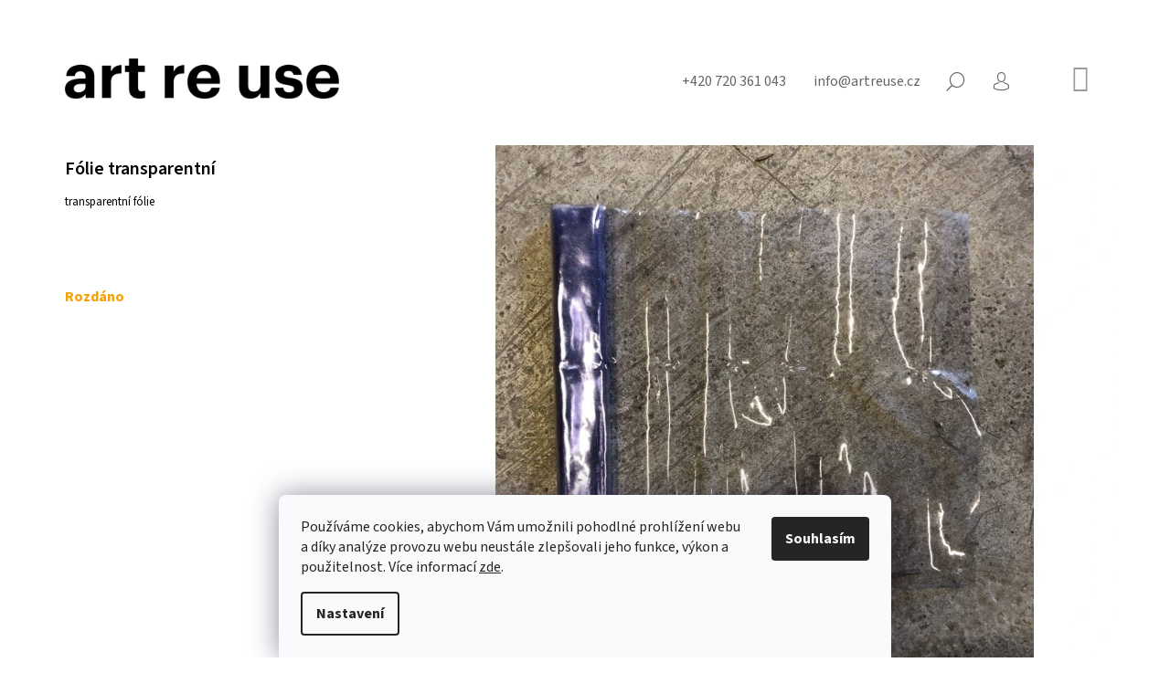

--- FILE ---
content_type: text/html; charset=utf-8
request_url: https://www.artreuse.cz/folie-2/
body_size: 25439
content:
<!doctype html><html lang="cs" dir="ltr" class="header-background-light external-fonts-loaded"><head><meta charset="utf-8" /><meta name="viewport" content="width=device-width,initial-scale=1" /><title>Fólie transparentní - art re use</title><link rel="preconnect" href="https://cdn.myshoptet.com" /><link rel="dns-prefetch" href="https://cdn.myshoptet.com" /><link rel="preload" href="https://cdn.myshoptet.com/prj/dist/master/cms/libs/jquery/jquery-1.11.3.min.js" as="script" /><link href="https://cdn.myshoptet.com/prj/dist/master/cms/templates/frontend_templates/shared/css/font-face/source-sans-3.css" rel="stylesheet"><link href="https://cdn.myshoptet.com/prj/dist/master/shop/dist/font-shoptet-09.css.be95e2133ad7f561273a.css" rel="stylesheet"><script>
dataLayer = [];
dataLayer.push({'shoptet' : {
    "pageId": 1363,
    "pageType": "productDetail",
    "currency": "CZK",
    "currencyInfo": {
        "decimalSeparator": ",",
        "exchangeRate": 1,
        "priceDecimalPlaces": 0,
        "symbol": "K\u010d",
        "symbolLeft": 0,
        "thousandSeparator": " "
    },
    "language": "cs",
    "projectId": 451277,
    "product": {
        "id": 41986,
        "guid": "b08cb62c-2bb5-11ee-835e-12c7713c50b3",
        "hasVariants": false,
        "codes": [
            {
                "code": 41986
            }
        ],
        "code": "41986",
        "name": "F\u00f3lie transparentn\u00ed",
        "appendix": "",
        "weight": 0,
        "currentCategory": "materi\u00e1l | rozd\u00e1no",
        "currentCategoryGuid": "6c373b30-de4f-11eb-bbb3-b8ca3a6063f8",
        "defaultCategory": "materi\u00e1l | rozd\u00e1no",
        "defaultCategoryGuid": "6c373b30-de4f-11eb-bbb3-b8ca3a6063f8",
        "currency": "CZK",
        "priceWithVat": 1
    },
    "stocks": [
        {
            "id": "ext",
            "title": "Sklad",
            "isDeliveryPoint": 0,
            "visibleOnEshop": 1
        }
    ],
    "cartInfo": {
        "id": null,
        "freeShipping": false,
        "freeShippingFrom": null,
        "leftToFreeGift": {
            "formattedPrice": "0 K\u010d",
            "priceLeft": 0
        },
        "freeGift": false,
        "leftToFreeShipping": {
            "priceLeft": null,
            "dependOnRegion": null,
            "formattedPrice": null
        },
        "discountCoupon": [],
        "getNoBillingShippingPrice": {
            "withoutVat": 0,
            "vat": 0,
            "withVat": 0
        },
        "cartItems": [],
        "taxMode": "ORDINARY"
    },
    "cart": [],
    "customer": {
        "priceRatio": 1,
        "priceListId": 1,
        "groupId": null,
        "registered": false,
        "mainAccount": false
    }
}});
dataLayer.push({'cookie_consent' : {
    "marketing": "denied",
    "analytics": "denied"
}});
document.addEventListener('DOMContentLoaded', function() {
    shoptet.consent.onAccept(function(agreements) {
        if (agreements.length == 0) {
            return;
        }
        dataLayer.push({
            'cookie_consent' : {
                'marketing' : (agreements.includes(shoptet.config.cookiesConsentOptPersonalisation)
                    ? 'granted' : 'denied'),
                'analytics': (agreements.includes(shoptet.config.cookiesConsentOptAnalytics)
                    ? 'granted' : 'denied')
            },
            'event': 'cookie_consent'
        });
    });
});
</script>
<meta property="og:type" content="website"><meta property="og:site_name" content="artreuse.cz"><meta property="og:url" content="https://www.artreuse.cz/folie-2/"><meta property="og:title" content="Fólie transparentní - art re use"><meta name="author" content="art re use"><meta name="web_author" content="Shoptet.cz"><meta name="dcterms.rightsHolder" content="www.artreuse.cz"><meta name="robots" content="index,follow"><meta property="og:image" content="https://cdn.myshoptet.com/usr/www.artreuse.cz/user/shop/big/41986_folie-transparentni.jpg?64c11b6d"><meta property="og:description" content="Fólie transparentní. transparentní fólie "><meta name="description" content="Fólie transparentní. transparentní fólie "><meta property="product:price:amount" content="1"><meta property="product:price:currency" content="CZK"><style>:root {--color-primary: #9b9b9b;--color-primary-h: 0;--color-primary-s: 0%;--color-primary-l: 61%;--color-primary-hover: #000000;--color-primary-hover-h: 0;--color-primary-hover-s: 0%;--color-primary-hover-l: 0%;--color-secondary: #9b9b9b;--color-secondary-h: 0;--color-secondary-s: 0%;--color-secondary-l: 61%;--color-secondary-hover: #000000;--color-secondary-hover-h: 0;--color-secondary-hover-s: 0%;--color-secondary-hover-l: 0%;--color-tertiary: #000000;--color-tertiary-h: 0;--color-tertiary-s: 0%;--color-tertiary-l: 0%;--color-tertiary-hover: #000000;--color-tertiary-hover-h: 0;--color-tertiary-hover-s: 0%;--color-tertiary-hover-l: 0%;--color-header-background: #ffffff;--template-font: "Source Sans 3";--template-headings-font: "Source Sans 3";--header-background-url: url("[data-uri]");--cookies-notice-background: #F8FAFB;--cookies-notice-color: #252525;--cookies-notice-button-hover: #27263f;--cookies-notice-link-hover: #3b3a5f;--templates-update-management-preview-mode-content: "Náhled aktualizací šablony je aktivní pro váš prohlížeč."}</style>
    
    <link href="https://cdn.myshoptet.com/prj/dist/master/shop/dist/main-09.less.d7bab9467edf97589f2f.css" rel="stylesheet" />
        
    <script>var shoptet = shoptet || {};</script>
    <script src="https://cdn.myshoptet.com/prj/dist/master/shop/dist/main-3g-header.js.05f199e7fd2450312de2.js"></script>
<!-- User include --><!-- project html code header -->
<!-- Google tag (gtag.js) -->
<script async src="https://www.googletagmanager.com/gtag/js?id=G-GF1H38CC8F"></script>
<script>
  window.dataLayer = window.dataLayer || [];
  function gtag(){dataLayer.push(arguments);}
  gtag('js', new Date());

  gtag('config', 'G-GF1H38CC8F');
</script>
<link rel="stylesheet" href="https://cdnjs.cloudflare.com/ajax/libs/font-awesome/4.7.0/css/font-awesome.min.css">
<style>
body.id-1448 .overall-wrapper {background-color: #f7f7f7;}
#footer .box, body{font-size:16px;}
.navigation-in{font-weight: 600;font-size:20px;}
h1, h2, h3, h4, h5, h6, .h1, .h2, .h3, .h4, .h5, .h6,.navigation-in ul li a {text-transform: none;font-weight: 600;}
h1{font-weight: 600;font-size: 20px;}
.menu-item-1375 > a{pointer-events:none;}
#order-form .co-payment-method, .newsletter-header p, a.link-icon.print, #p-detail-tabs li:nth-child(2),
#newsWrapper{display: flex;flex-wrap: wrap;}
.news-item{	width: 33.3%;flex-flow: column;}
.news-item .description{padding-right: 2rem}
.news-item img{width: 100%;height: auto;}
.news-item .image{width: calc(100% - 4rem);}
.top-nav > a.project-phone:before, .top-nav > a.project-email:before,.co-billing-address,.cart-inner .consents-first, 
.breadcrumbs, .id-1422.type-posts-listing h1, .id-1389.type-posts-listing h1, .id-758.type-posts-listing h1, 
.id-1431.type-posts-listing h1, .id-1434 h1 {display:none;}
.top-nav-right .cart-price{height: 0;overflow: hidden;}
.top-nav {justify-content: flex-end;}
.nav-list .cart-count {transform: translateY(5px);}
.payment-info b {text-transform:initial;}
a.link-icon {color: #000;}
.nav-list.top-nav-right{flex:0;margin-left:2.8rem;}
#header{padding-bottom:0; background-color: #fff;}
#header .site-name{text-align:left;padding:.2rem 0 1rem 0;}
#navigation{margin-left:0;}
.subcategories li{padding-left: 0; padding-right: 40px;}
.subcategories li a{font-size: 16px;}
.fitted .navigation-in ul{justify-content: flex-start;}
.navigation-in ul{margin-left:-20px;}
.site-name img{max-width: 300px;}
.navigation-in ul.menu-level-2{margin-left:0;left:0;}
.banner-wrapper ul{padding:1.8rem 0 0 0;line-height:2rem;}
.custom-footer__banner19{width: 100% !important; line-height: 1.6em;}
.custom-footer__banner19 h2{line-height: 1.6em;color: #585858;}
.custom-footer__banner20, .custom-footer__banner21{width: 100% !important;}
.logos{filter: grayscale(100%);display: flex;align-items: center;flex-wrap: wrap;}
.logos a{max-width: calc(100%/7);display: inline-block;padding: 0 2rem 4rem 2rem;}
.plus-gallery-wrap{text-align: left;}
.plus-gallery-item{border: 0}
.type-detail .price-final-holder, .header-title, .flag-new, .subcategories li:before{display: none;}
.sidebar{width: 240px}
.news-item .text .title{font-weight: 600;font-size: 20px;color: #000;}
.news-item time, .news-item-detail time{margin-bottom: 16px;}
.carousel {
    margin-bottom: 0px;
}
.blok {
    max-width: 600px;
    margin: auto !important;
}
body.id-1426 .ban-en {
    display: block !important;
}
body.id-1426 .ban-cz {
    display: none;
}

.banner a {
    color: #9b9b9b; !important;
    font-weight: bold;
}
.recapitulation-table.table {
    width: 400px;
}
#footer {
    margin-top: 0px;
}
.link-grid {
    display: grid;
    grid-template-columns: 1fr 1fr 1fr;
    column-gap:20px;
}
tr.sold-out {
    display: none;
}
.stay-in-touch,
#checkoutContent .helper,
.order-button-suffix {
    display: none;
}

#order-form .co-box.co-delivery-method,
#order-form .co-box.co-payment-method {
    display:none;
}

.subcategories .col-lg-3 {
    width: fit-content;
}

body.id-1354  #header,
body.id-1363  #header{
  margin-bottom: 6px;
}
body.id-1354 .category-perex,
body.id-1363 .category-perex {
    position:relative;
}
body.id-1354 .category-perex div{
    background-color: #ffffaa;
    padding: 10px;
    border: 1px solid #ffcc00;
}
body.id-1354 .category-perex:before,
body.id-1363 .category-perex:before{
    content:"";
    position: absolute;
    height: 100%;
    width: 100%;
    top:0px;
    left: 0px;
    z-index: -1;
}
body.id-1354 .category-perex:before {
    background-color:#ffffaa;
    border: 1px solid #ffcc00;
}
body.id-1354 .category-title,
body.id-1363 .category-title {
    display:none;
}

body.id-1363 .category-perex div{
    background-color: #f2c5e0;
    padding: 10px;
    border: 1px solid #ea85c7;
}
body.id-1363 .category-perex:before {
    background-color:#f2c5e0;
    border: 1px solid #ea85c7;
}
.type-category #header, .type-product #header {
     border: none;
}
a.social-icon.linkedin:before {
    content: "\e960";
}
.social-buttons-wrapper a.link-icon.print {
    display: block;
}
a, a:hover {
    text-decoration: underline;
    color: #000;
}
.top-nav a, .contacts a, .descr a, .link-icons a {
    text-decoration: none;
}

.plus-gallery-item{
    height: 150px !important;
    margin: 10px;
}
.plus-gallery-item img {
    object-fit: cover;
    height: 100%;
    width: 100%;
}
.in-projekty h2{
    font-size: 18pt;
    font-weight: bold;
}
.in-projekty h1{
    font-size: 18pt;
    font-weight: bold;
}
.in-projekty .grid{
    margin: 20px 0;   
}
.yellow-box {
    background-color: #ffed00;
    padding:20px;  
}
.plus-gallery-wrap {
    text-align: right;
}

iframe {
    aspect-ratio: 16 / 9;
    width: 100% !important;
    max-width: 800px;
}
@media only screen and (min-width: 1200px){
  .admin-bar{position:fixed;top:0}
  .overall-wrapper{padding-top:40px;}
  .link-grid {
    grid-template-columns: 1fr 1fr 1fr 1fr;
	}
  .custom-footer.elements-many>div:nth-child(4n+1) {
    clear: none;
	}
  .custom-footer.elements-many>div:nth-child(3n+1) {
    clear: both;
	}
	.col-lg-3 {
    width: 33.33%;
	}
    .overall-wrapper {
        overflow: hidden;
    }

body.id-1354 .category-perex div,
body.id-1363 .category-perex div {
    padding: 10px 0;
    border-left: none;
    border-right: none;
}
body.id-1354 .category-perex:before,
body.id-1363 .category-perex:before {
    width: 4000px;
    left: -2000px;
}
}
@media only screen and (min-width: 993px) {
#header .site-name{display:inline-block;margin-top:-80px;margin-top: -55px;position: absolute;}

.in-projekty .news-item-detail {
    margin: 0 6%;
}
.in-projekty.type-post p, .in-projekty.type-post .news-item-detail ul, .in-projekty.type-post .plus-gallery-wrap, .in-projekty .yellow-box  {
    margin-left: 8%;
    margin-right: 14%;
}
.in-projekty .yellow-box p{
    margin-left: 0; 
    margin-right: 0;
}
.in-projekty .grid {
    display: grid; 
    grid-template-columns: 50% 50%;
    /*grid-template-columns: 41% 59%;*/
    gap: 20px;
}
.in-projekty .grid img {
    object-fit: cover; 
    display: block;   
}
.news-item img {margin-bottom: 1Opx;}
}

@media only screen and (max-width: 992px) {
.in-projekty .grid img {
    margin-bottom: 20px;
}
.in-projekty .grid iframe {
    height: 220px;
}
.in-projekty .yellow-box{
    padding: 20px;  
}
.news-wrapper {
    margin-top: 20px;  
}
}

@media only screen and (max-width: 768px) {
  .logos a{max-width: calc(100%/4);}
  .navigation-in ul li a {padding-left: 35px;}
  .site-name img {max-width: 150px;}
  .navigation-buttons a[data-target="cart"]{transform: translateY(-1px);}
  .subnav-right{padding-left: 0}
  .link-grid {
    grid-template-columns: 1fr 1fr;
}
.subcategories li{padding-left: 20px; padding-right: 20px;}
.content-wrapper.container {
        padding-left: 20px;
        padding-right: 20px;
    }
    .welcome {
    margin-top: 20px;
}
}
@media only screen and (max-width: 576px) {
  .logos a{max-width: calc(100%/3);}
  #footer{margin-top: 0;}
  .banner{margin-bottom: 0;}
  .tools a.btn{padding: 0}
  .products-block .product .name{height: auto}
  .banner-wrapper{margin-top: 0;}
  .banner{min-height: 0;}
  .asocials{margin-bottom: 2.7rem;}
  #footer .box{padding-top: 0;}
  .news-item{ width: 100%;}
  .link-grid {
    grid-template-columns: 1fr;
}
}
</style>

<!-- /User include --><link rel="shortcut icon" href="/favicon.ico" type="image/x-icon" /><link rel="canonical" href="https://www.artreuse.cz/folie-2/" /></head><body class="desktop id-1363 in-realizace template-09 type-product type-detail one-column-body columns-4 ums_forms_redesign--off ums_a11y_category_page--on ums_discussion_rating_forms--off ums_flags_display_unification--on ums_a11y_login--on mobile-header-version-0"><noscript>
    <style>
        #header {
            padding-top: 0;
            position: relative !important;
            top: 0;
        }
        .header-navigation {
            position: relative !important;
        }
        .overall-wrapper {
            margin: 0 !important;
        }
        body:not(.ready) {
            visibility: visible !important;
        }
    </style>
    <div class="no-javascript">
        <div class="no-javascript__title">Musíte změnit nastavení vašeho prohlížeče</div>
        <div class="no-javascript__text">Podívejte se na: <a href="https://www.google.com/support/bin/answer.py?answer=23852">Jak povolit JavaScript ve vašem prohlížeči</a>.</div>
        <div class="no-javascript__text">Pokud používáte software na blokování reklam, může být nutné povolit JavaScript z této stránky.</div>
        <div class="no-javascript__text">Děkujeme.</div>
    </div>
</noscript>

        <div id="fb-root"></div>
        <script>
            window.fbAsyncInit = function() {
                FB.init({
                    autoLogAppEvents : true,
                    xfbml            : true,
                    version          : 'v24.0'
                });
            };
        </script>
        <script async defer crossorigin="anonymous" src="https://connect.facebook.net/cs_CZ/sdk.js#xfbml=1&version=v24.0"></script>    <div class="siteCookies siteCookies--bottom siteCookies--light js-siteCookies" role="dialog" data-testid="cookiesPopup" data-nosnippet>
        <div class="siteCookies__form">
            <div class="siteCookies__content">
                <div class="siteCookies__text">
                    Používáme cookies, abychom Vám umožnili pohodlné prohlížení webu a díky analýze provozu webu neustále zlepšovali jeho funkce, výkon a použitelnost. Více informací <a href="/ochrana-osobnich-udaju/" target="\">zde</a>.
                </div>
                <p class="siteCookies__links">
                    <button class="siteCookies__link js-cookies-settings" aria-label="Nastavení cookies" data-testid="cookiesSettings">Nastavení</button>
                </p>
            </div>
            <div class="siteCookies__buttonWrap">
                                <button class="siteCookies__button js-cookiesConsentSubmit" value="all" aria-label="Přijmout cookies" data-testid="buttonCookiesAccept">Souhlasím</button>
            </div>
        </div>
        <script>
            document.addEventListener("DOMContentLoaded", () => {
                const siteCookies = document.querySelector('.js-siteCookies');
                document.addEventListener("scroll", shoptet.common.throttle(() => {
                    const st = document.documentElement.scrollTop;
                    if (st > 1) {
                        siteCookies.classList.add('siteCookies--scrolled');
                    } else {
                        siteCookies.classList.remove('siteCookies--scrolled');
                    }
                }, 100));
            });
        </script>
    </div>
<a href="#content" class="skip-link sr-only">Přejít na obsah</a><div class="overall-wrapper"><div class="user-action">    <dialog id="login" class="dialog dialog--modal dialog--fullscreen js-dialog--modal" aria-labelledby="loginHeading">
        <div class="dialog__close dialog__close--arrow">
                        <button type="button" class="btn toggle-window-arr" data-dialog-close data-testid="backToShop">Zpět <span>do obchodu</span></button>
            </div>
        <div class="dialog__wrapper">
            <div class="dialog__content dialog__content--form">
                <div class="dialog__header">
                    <h2 id="loginHeading" class="dialog__heading dialog__heading--login">Přihlášení k vašemu účtu</h2>
                </div>
                <div id="customerLogin" class="dialog__body">
                    <form action="/action/Customer/Login/" method="post" id="formLoginIncluded" class="csrf-enabled formLogin" data-testid="formLogin"><input type="hidden" name="referer" value="" /><div class="form-group"><div class="input-wrapper email js-validated-element-wrapper no-label"><input type="email" name="email" class="form-control" autofocus placeholder="E-mailová adresa (např. jan@novak.cz)" data-testid="inputEmail" autocomplete="email" required /></div></div><div class="form-group"><div class="input-wrapper password js-validated-element-wrapper no-label"><input type="password" name="password" class="form-control" placeholder="Heslo" data-testid="inputPassword" autocomplete="current-password" required /><span class="no-display">Nemůžete vyplnit toto pole</span><input type="text" name="surname" value="" class="no-display" /></div></div><div class="form-group"><div class="login-wrapper"><button type="submit" class="btn btn-secondary btn-text btn-login" data-testid="buttonSubmit">Přihlásit se</button><div class="password-helper"><a href="/registrace/" data-testid="signup" rel="nofollow">Nová registrace</a><a href="/klient/zapomenute-heslo/" rel="nofollow">Zapomenuté heslo</a></div></div></div></form>
                </div>
            </div>
        </div>
    </dialog>
</div><header id="header"><div class="container navigation-wrapper">
            <div class="top-nav">
    <a href="tel:+420720361043" class="project-phone" aria-label="Zavolat na +420720361043" data-testid="contactboxPhone"><span>+420 720 361 043</span></a><a href="mailto:info@artreuse.cz" class="project-email" data-testid="contactboxEmail"><span>info@artreuse.cz</span></a>
    <ul class="nav-list top-nav-right">
        <li class="subnav-left">
            <ul class="nav-list top-nav-bar">
                <li>
                    <a href="#" class="btn btn-icon btn-plain toggle-window icon-search" data-target="search" data-testid="linkSearchIcon">
                        <span class="sr-only">Hledat</span>
                    </a>
                </li>

                                    <li class="top-nav-login">
                        
        <button class="btn btn-icon btn-plain icon-login top-nav-button top-nav-button-login" type="button" data-dialog-id="login" aria-haspopup="dialog" aria-controls="login" data-testid="signin">
            <span class="sr-only">Přihlášení</span>
        </button>
                        </li>
                
                <li class="top-nav-currency">
                                    </li>
            </ul>
        </li>

        <li class="subnav-right">
            <div class="nav-list navigation-buttons">
                    
    <a href="/kosik/" class="btn btn-icon toggle-window cart-count" data-target="cart" data-testid="headerCart" rel="nofollow" aria-haspopup="dialog" aria-expanded="false" aria-controls="cart-widget">
        
                <span class="sr-only">Nákupní košík</span>
        
            <span class="cart-price visible-lg-inline-block" data-testid="headerCartPrice">
                                    Prázdný košík                            </span>
        
    
            </a>
                <a href="#" class="btn btn-icon toggle-window toggle-window menu-trigger" data-target="navigation" data-testid="hamburgerMenu">
                    <span class="sr-only">Menu</span>
                </a>
            </div>
        </li>
    </ul>
</div>
        <div class="site-name"><a href="/" data-testid="linkWebsiteLogo"><img src="https://cdn.myshoptet.com/usr/www.artreuse.cz/user/logos/bg-header-6.png" alt="art re use" fetchpriority="low" /></a></div>        <nav id="navigation" aria-label="Hlavní menu" data-collapsible="true"><div class="navigation-in menu"><ul class="menu-level-1" role="menubar" data-testid="headerMenuItems"><li class="menu-item-1354" role="none"><a href="/material/" data-testid="headerMenuItem" role="menuitem" aria-expanded="false"><b>materiál</b></a></li>
<li class="menu-item-758" role="none"><a href="/udalosti/" data-testid="headerMenuItem" role="menuitem" aria-expanded="false"><b>události</b></a></li>
<li class="menu-item-1422" role="none"><a href="/media/" data-testid="headerMenuItem" role="menuitem" aria-expanded="false"><b>média</b></a></li>
<li class="menu-item-1431" role="none"><a href="/projekty/" data-testid="headerMenuItem" role="menuitem" aria-expanded="false"><b>projekty</b></a></li>
<li class="menu-item-1448" role="none"><a href="/o-nas/" data-testid="headerMenuItem" role="menuitem" aria-expanded="false"><b>o nás</b></a></li>
<li class="menu-item-1383" role="none"><a href="/press/" data-testid="headerMenuItem" role="menuitem" aria-expanded="false"><b>press</b></a></li>
</ul>
    </div><span class="navigation-close"></span></nav><div class="menu-helper" data-testid="hamburgerMenu"><span>Více</span></div>
    </div></header><!-- / header -->

    

<div id="content-wrapper" class="container content-wrapper">
    
                                <div class="breadcrumbs navigation-home-icon-wrapper" itemscope itemtype="https://schema.org/BreadcrumbList">
                                                                            <span id="navigation-first" data-basetitle="art re use" itemprop="itemListElement" itemscope itemtype="https://schema.org/ListItem">
                <a href="/" itemprop="item" class="navigation-home-icon"><span class="sr-only" itemprop="name">Domů</span></a>
                <span class="navigation-bullet">/</span>
                <meta itemprop="position" content="1" />
            </span>
                                <span id="navigation-1" itemprop="itemListElement" itemscope itemtype="https://schema.org/ListItem">
                <a href="/material/" itemprop="item" data-testid="breadcrumbsSecondLevel"><span itemprop="name">materiál</span></a>
                <span class="navigation-bullet">/</span>
                <meta itemprop="position" content="2" />
            </span>
                                <span id="navigation-2" itemprop="itemListElement" itemscope itemtype="https://schema.org/ListItem">
                <a href="/realizace/" itemprop="item" data-testid="breadcrumbsSecondLevel"><span itemprop="name">rozdáno</span></a>
                <span class="navigation-bullet">/</span>
                <meta itemprop="position" content="3" />
            </span>
                                            <span id="navigation-3" itemprop="itemListElement" itemscope itemtype="https://schema.org/ListItem" data-testid="breadcrumbsLastLevel">
                <meta itemprop="item" content="https://www.artreuse.cz/folie-2/" />
                <meta itemprop="position" content="4" />
                <span itemprop="name" data-title="Fólie transparentní">Fólie transparentní <span class="appendix"></span></span>
            </span>
            </div>
            
    <div class="content-wrapper-in">
                <main id="content" class="content wide">
                            <div class="row">

    <div class="col-lg-12">

        
<div class="p-detail" itemscope itemtype="https://schema.org/Product">

    
    <meta itemprop="name" content="Fólie transparentní" />
    <meta itemprop="category" content="Úvodní stránka &gt; materiál &gt; rozdáno &gt; Fólie transparentní" />
    <meta itemprop="url" content="https://www.artreuse.cz/folie-2/" />
    <meta itemprop="image" content="https://cdn.myshoptet.com/usr/www.artreuse.cz/user/shop/big/41986_folie-transparentni.jpg?64c11b6d" />
            <meta itemprop="description" content="transparentní fólie " />
                                                                    <div class="p-detail-inner">

                <div class="row">
                    <div class="col-md-4">
                        <h1>  Fólie transparentní</h1>

                        
                    </div>

                    <div class="col-md-8 pull-right detail-img p-image-wrapper">
                        <div class="row">
                                                                                                                    <div class="p-image image" style="">
                                                                    


                                

                                
<a href="https://cdn.myshoptet.com/usr/www.artreuse.cz/user/shop/big/41986_folie-transparentni.jpg?64c11b6d" class="p-main-image cbox" data-testid="mainImage"><img src="https://cdn.myshoptet.com/usr/www.artreuse.cz/user/shop/big/41986_folie-transparentni.jpg?64c11b6d" alt="Fólie transparentní" width="1024" height="768"  fetchpriority="high" />
</a>
                                

    

                            </div>
                        </div>
                                            </div>

                    <div class="col-md-4 pull-left">
                                                    <div class="p-short-description" data-testid="productCardShortDescr">
                                <p>transparentní fólie </p>
                            </div>
                        
                        <form id="product-detail-form" action="/action/Cart/addCartItem/" class="pr-action csrf-enabled" method="post" data-testid="formProduct">
                            <meta itemprop="productID" content="41986" /><meta itemprop="identifier" content="b08cb62c-2bb5-11ee-835e-12c7713c50b3" /><meta itemprop="sku" content="41986" /><span itemprop="offers" itemscope itemtype="https://schema.org/Offer"><link itemprop="availability" href="https://schema.org/OutOfStock" /><meta itemprop="url" content="https://www.artreuse.cz/folie-2/" /><meta itemprop="price" content="1.00" /><meta itemprop="priceCurrency" content="CZK" /><link itemprop="itemCondition" href="https://schema.org/NewCondition" /></span><input type="hidden" name="productId" value="41986" /><input type="hidden" name="priceId" value="41215" /><input type="hidden" name="language" value="cs" />

                            
                            
                                                            
                                <div class="price row">
                                    <div class="col-md-12 shipping-availability">
                                                                                                                    </div>

                                    
                                    <div class="p-final-price-wrapper col-xs-12 col-md-12">
                                                                                                                        <strong class="price-final" data-testid="productCardPrice">
            <span class="price-final-holder">
                1 Kč
    

        </span>
    </strong>
                                                                                    <span class="price-measure">
                    
                        </span>
                                        
                                    </div>

                                                                            <div class="order-availability col-xs-12 col-md-12">
                                                                                            <span class="availability">
                                                                                                            <span style="color:#f8a102" data-testid="labelAvailability">
                                                                                                                            Rozdáno                                                                                                                    </span>
                                                                                                                                                            </span>
                                                                                    </div>
                                    
                                    <div class="col-xs-12 spaced-small">
                                                                            </div>

                                                                        
                                </div>

                            
                        </form>

                        
                        
                        

                                            </div>

                </div>

            </div>

            
                        
                
    <div class="shp-tabs-wrapper p-detail-tabs-wrapper">
        <div class="row">
            <div class="col-sm-3 shp-tabs-row responsive-nav">
                <div class="shp-tabs-holder">
    <ul id="p-detail-tabs" class="shp-tabs p-detail-tabs visible-links" role="tablist">
                            <li class="shp-tab active" data-testid="tabDescription">
                <a href="#description" class="shp-tab-link" role="tab" data-toggle="tab">Popis</a>
            </li>
                                                                                                                         <li class="shp-tab" data-testid="tabDiscussion">
                                <a href="#productDiscussion" class="shp-tab-link" role="tab" data-toggle="tab">Diskuze</a>
            </li>
                                        </ul>
</div>
            </div>
            <div class="col-sm-9 ">
                <div id="tab-content" class="tab-content">
                                                                                                        <div id="description" class="tab-pane fade in active" role="tabpanel">

    <div class="row">
        <div class="descr-text col-md-8">
                            <p>REALIZACE:</p>
<p><a href="https://metaculture.cz/" target="_blank" rel="noopener noreferrer"><strong>METACULTURE</strong></a></p>
<p><meta charset="utf-8" /></p>
<p>DAROVAL:</p>
<p>Soukromý dárce</p>
                    </div>
        <div class="descr-info col-md-4">
            <table>
                                    <tr>
                        <th>
                            Kód                        </th>
                        <td class="descr-info-code">
                                                            <span class="p-code">
        <span class="p-code-label">Kód:</span>
                    <span>41986</span>
            </span>
                                                    </td>
                    </tr>
                                                <tr>
    <th>
        <span class="row-header-label">
            Kategorie<span class="row-header-label-colon">:</span>
        </span>
    </th>
    <td>
        <a href="/realizace/">rozdáno</a>    </td>
</tr>
    <tr class="sold-out">
        <td colspan="2">
            Položka byla vyprodána&hellip;
        </td>
    </tr>
            </table>

            <div class="social-buttons-wrapper">
                <div class="link-icons" data-testid="productDetailActionIcons">
    <a href="#" class="link-icon print" title="Tisknout produkt"><span>Tisk</span></a>
    <a href="/folie-2:dotaz/" class="link-icon chat" title="Mluvit s prodejcem" rel="nofollow"><span>Zeptat se</span></a>
                <a href="#" class="link-icon share js-share-buttons-trigger" title="Sdílet produkt"><span>Sdílet</span></a>
    </div>
                    <div class="social-buttons no-display">
                    <div class="twitter">
                <script>
        window.twttr = (function(d, s, id) {
            var js, fjs = d.getElementsByTagName(s)[0],
                t = window.twttr || {};
            if (d.getElementById(id)) return t;
            js = d.createElement(s);
            js.id = id;
            js.src = "https://platform.twitter.com/widgets.js";
            fjs.parentNode.insertBefore(js, fjs);
            t._e = [];
            t.ready = function(f) {
                t._e.push(f);
            };
            return t;
        }(document, "script", "twitter-wjs"));
        </script>

<a
    href="https://twitter.com/share"
    class="twitter-share-button"
        data-lang="cs"
    data-url="https://www.artreuse.cz/folie-2/"
>Tweet</a>

            </div>
                    <div class="facebook">
                <div
            data-layout="button"
        class="fb-share-button"
    >
</div>

            </div>
                                <div class="close-wrapper">
        <a href="#" class="close-after js-share-buttons-trigger" title="Sdílet produkt">Zavřít</a>
    </div>

            </div>
            </div>

        </div>
    </div>

</div>
                                                                                                                                                <div id="productDiscussion" class="tab-pane fade" role="tabpanel" data-testid="areaDiscussion">
        <div id="discussionWrapper" class="discussion-wrapper unveil-wrapper" data-parent-tab="productDiscussion" data-testid="wrapperDiscussion">
                                    
    <div class="discussionContainer js-discussion-container" data-editorid="discussion">
                    <p data-testid="textCommentNotice">Buďte první, kdo napíše příspěvek k této položce. </p>
                                                        <div class="add-comment discussion-form-trigger" data-unveil="discussion-form" aria-expanded="false" aria-controls="discussion-form" role="button">
                <span class="link-like comment-icon" data-testid="buttonAddComment">Přidat komentář</span>
                        </div>
                        <div id="discussion-form" class="discussion-form vote-form js-hidden">
                            <form action="/action/ProductDiscussion/addPost/" method="post" id="formDiscussion" data-testid="formDiscussion">
    <input type="hidden" name="formId" value="9" />
    <input type="hidden" name="discussionEntityId" value="41986" />
            <div class="row">
        <div class="form-group col-xs-12 col-sm-6">
            <input type="text" name="fullName" value="" id="fullName" class="form-control" placeholder="Jméno" data-testid="inputUserName"/>
                        <span class="no-display">Nevyplňujte toto pole:</span>
            <input type="text" name="surname" value="" class="no-display" />
        </div>
        <div class="form-group js-validated-element-wrapper no-label col-xs-12 col-sm-6">
            <input type="email" name="email" value="" id="email" class="form-control js-validate-required" placeholder="E-mail" data-testid="inputEmail"/>
        </div>
        <div class="col-xs-12">
            <div class="form-group">
                <input type="text" name="title" id="title" class="form-control" placeholder="Název" data-testid="inputTitle" />
            </div>
            <div class="form-group no-label js-validated-element-wrapper">
                <textarea name="message" id="message" class="form-control js-validate-required" rows="7" placeholder="Komentář" data-testid="inputMessage"></textarea>
            </div>
                                <div class="form-group js-validated-element-wrapper consents consents-first">
            <input
                type="hidden"
                name="consents[]"
                id="discussionConsents37"
                value="37"
                                                        data-special-message="validatorConsent"
                            />
                                        <label for="discussionConsents37" class="whole-width">
                                        Vložením komentáře souhlasíte s <a href="/podminky-ochrany-osobnich-udaju/" target="_blank" rel="noopener noreferrer">podmínkami ochrany osobních údajů</a>
                </label>
                    </div>
                            <fieldset class="box box-sm box-bg-default">
    <h4>Bezpečnostní kontrola</h4>
    <div class="form-group captcha-image">
        <img src="[data-uri]" alt="" data-testid="imageCaptcha" width="150" height="40"  fetchpriority="low" />
    </div>
    <div class="form-group js-validated-element-wrapper smart-label-wrapper">
        <label for="captcha"><span class="required-asterisk">Opište text z obrázku</span></label>
        <input type="text" id="captcha" name="captcha" class="form-control js-validate js-validate-required">
    </div>
</fieldset>
            <div class="form-group">
                <input type="submit" value="Odeslat komentář" class="btn btn-sm btn-primary" data-testid="buttonSendComment" />
            </div>
        </div>
    </div>
</form>

                    </div>
                    </div>

        </div>
    </div>
                                                        </div>
            </div>
        </div>
    </div>

        </div>

    </div>

</div>
                    </main>
    </div>
    
            
    
                    <div id="cart-widget" class="content-window cart-window" role="dialog" aria-hidden="true">
                <div class="content-window-in cart-window-in">
                                <button type="button" class="btn toggle-window-arr toggle-window" data-target="cart" data-testid="backToShop" aria-controls="cart-widget">Zpět <span>do obchodu</span></button>
                        <div class="container place-cart-here">
                        <div class="loader-overlay">
                            <div class="loader"></div>
                        </div>
                    </div>
                </div>
            </div>
            <div class="content-window search-window" itemscope itemtype="https://schema.org/WebSite">
                <meta itemprop="headline" content="rozdáno"/><meta itemprop="url" content="https://www.artreuse.cz"/><meta itemprop="text" content="Fólie transparentní. transparentní fólie "/>                <div class="content-window-in search-window-in">
                                <button type="button" class="btn toggle-window-arr toggle-window" data-target="search" data-testid="backToShop" aria-controls="cart-widget">Zpět <span>do obchodu</span></button>
                        <div class="container">
                        <div class="search"><h2>Co potřebujete najít?</h2><form action="/action/ProductSearch/prepareString/" method="post"
    id="formSearchForm" class="search-form compact-form js-search-main"
    itemprop="potentialAction" itemscope itemtype="https://schema.org/SearchAction" data-testid="searchForm">
    <fieldset>
        <meta itemprop="target"
            content="https://www.artreuse.cz/vyhledavani/?string={string}"/>
        <input type="hidden" name="language" value="cs"/>
        
            
<input
    type="search"
    name="string"
        class="query-input form-control search-input js-search-input lg"
    placeholder="Napište, co hledáte"
    autocomplete="off"
    required
    itemprop="query-input"
    aria-label="Vyhledávání"
    data-testid="searchInput"
>
            <button type="submit" class="btn btn-default btn-arrow-right btn-lg" data-testid="searchBtn"><span class="sr-only">Hledat</span></button>
        
    </fieldset>
</form>
<h3>Doporučujeme</h3><div class="recommended-products"><a href="#" class="browse next"><span class="sr-only">Následující</span></a><a href="#" class="browse prev inactive"><span class="sr-only">Předchozí</span></a><div class="indicator"><div></div></div><div class="row active"><div class="col-sm-4"><a href="/krabice-270x77-cm-100-ks/" class="recommended-product"><img src="data:image/svg+xml,%3Csvg%20width%3D%22100%22%20height%3D%22100%22%20xmlns%3D%22http%3A%2F%2Fwww.w3.org%2F2000%2Fsvg%22%3E%3C%2Fsvg%3E" alt="Krabice, různé rozměry, 100ks" width="100" height="100"  data-src="https://cdn.myshoptet.com/usr/www.artreuse.cz/user/shop/related/50579_krabice--ruzne-rozmery--100ks.jpg?68ee6adc" fetchpriority="low" />                        <span class="p-bottom">
                            <strong class="name" data-testid="productCardName">  Krabice, různé rozměry, 100ks</strong>

                            
                                                    </span>
</a></div><div class="col-sm-4"><a href="/kozenkove-valce/" class="recommended-product"><img src="data:image/svg+xml,%3Csvg%20width%3D%22100%22%20height%3D%22100%22%20xmlns%3D%22http%3A%2F%2Fwww.w3.org%2F2000%2Fsvg%22%3E%3C%2Fsvg%3E" alt="Koženkové válce" width="100" height="100"  data-src="https://cdn.myshoptet.com/usr/www.artreuse.cz/user/shop/related/51065_kozenkove-valce.jpg?69480c33" fetchpriority="low" />                        <span class="p-bottom">
                            <strong class="name" data-testid="productCardName">  Koženkové válce</strong>

                            
                                                    </span>
</a></div><div class="col-sm-4"><a href="/sedaky/" class="recommended-product"><img src="data:image/svg+xml,%3Csvg%20width%3D%22100%22%20height%3D%22100%22%20xmlns%3D%22http%3A%2F%2Fwww.w3.org%2F2000%2Fsvg%22%3E%3C%2Fsvg%3E" alt="3.B" width="100" height="100"  data-src="https://cdn.myshoptet.com/usr/www.artreuse.cz/user/shop/related/51041-1_3-b.jpg?694804e7" fetchpriority="low" />                        <span class="p-bottom">
                            <strong class="name" data-testid="productCardName">  Sedáky</strong>

                            
                                                    </span>
</a></div></div><div class="row"><div class="col-sm-4"><a href="/komunisticke-plakaty/" class="recommended-product"><img src="data:image/svg+xml,%3Csvg%20width%3D%22100%22%20height%3D%22100%22%20xmlns%3D%22http%3A%2F%2Fwww.w3.org%2F2000%2Fsvg%22%3E%3C%2Fsvg%3E" alt="Komunistické plakáty" width="100" height="100"  data-src="https://cdn.myshoptet.com/usr/www.artreuse.cz/user/shop/related/50840-5_komunisticke-plakaty.jpg?6939f988" fetchpriority="low" />                        <span class="p-bottom">
                            <strong class="name" data-testid="productCardName">  Komunistické plakáty</strong>

                            
                                                    </span>
</a></div><div class="col-sm-4"><a href="/sokly-klopene/" class="recommended-product"><img src="data:image/svg+xml,%3Csvg%20width%3D%22100%22%20height%3D%22100%22%20xmlns%3D%22http%3A%2F%2Fwww.w3.org%2F2000%2Fsvg%22%3E%3C%2Fsvg%3E" alt="Sokly se skly vitrínové" width="100" height="100"  data-src="https://cdn.myshoptet.com/usr/www.artreuse.cz/user/shop/related/42070-10_sokly-se-skly-vitrinove.jpg?69219d96" fetchpriority="low" />                        <span class="p-bottom">
                            <strong class="name" data-testid="productCardName">  Sokly se skly vitrínové</strong>

                            
                                                    </span>
</a></div><div class="col-sm-4"><a href="/hadice/" class="recommended-product"><img src="data:image/svg+xml,%3Csvg%20width%3D%22100%22%20height%3D%22100%22%20xmlns%3D%22http%3A%2F%2Fwww.w3.org%2F2000%2Fsvg%22%3E%3C%2Fsvg%3E" alt="Hadice" width="100" height="100"  data-src="https://cdn.myshoptet.com/usr/www.artreuse.cz/user/shop/related/51074_hadice.jpg?694810d8" fetchpriority="low" />                        <span class="p-bottom">
                            <strong class="name" data-testid="productCardName">  Hadice</strong>

                            
                                                    </span>
</a></div></div><div class="row"><div class="col-sm-4 active"><a href="/hlinikove-pletivo/" class="recommended-product"><img src="data:image/svg+xml,%3Csvg%20width%3D%22100%22%20height%3D%22100%22%20xmlns%3D%22http%3A%2F%2Fwww.w3.org%2F2000%2Fsvg%22%3E%3C%2Fsvg%3E" alt="Děrované plechy" width="100" height="100"  data-src="https://cdn.myshoptet.com/usr/www.artreuse.cz/user/shop/related/51062_derovane-plechy.jpg?69480bae" fetchpriority="low" />                        <span class="p-bottom">
                            <strong class="name" data-testid="productCardName">  Děrované plechy</strong>

                            
                                                    </span>
</a></div><div class="col-sm-4"><a href="/poradniky/" class="recommended-product"><img src="data:image/svg+xml,%3Csvg%20width%3D%22100%22%20height%3D%22100%22%20xmlns%3D%22http%3A%2F%2Fwww.w3.org%2F2000%2Fsvg%22%3E%3C%2Fsvg%3E" alt="Pořadníky" width="100" height="100"  data-src="https://cdn.myshoptet.com/usr/www.artreuse.cz/user/shop/related/51071_poradniky.jpg?69480f04" fetchpriority="low" />                        <span class="p-bottom">
                            <strong class="name" data-testid="productCardName">  Pořadníky</strong>

                            
                                                    </span>
</a></div><div class="col-sm-4"><a href="/dvd-2/" class="recommended-product"><img src="data:image/svg+xml,%3Csvg%20width%3D%22100%22%20height%3D%22100%22%20xmlns%3D%22http%3A%2F%2Fwww.w3.org%2F2000%2Fsvg%22%3E%3C%2Fsvg%3E" alt="1040434d 148a 4294 95c5 ad0a10b04fae" width="100" height="100"  data-src="https://cdn.myshoptet.com/usr/www.artreuse.cz/user/shop/related/51257_1040434d-148a-4294-95c5-ad0a10b04fae.jpg?69695fbf" fetchpriority="low" />                        <span class="p-bottom">
                            <strong class="name" data-testid="productCardName">  DVD</strong>

                            
                                                    </span>
</a></div></div></div></div>
                    </div>
                </div>
            </div>
            
</div>
        
        
            <footer id="footer">
            <h2 class="sr-only">Zápatí</h2>

                                        <div class="container footer-rows">
                    
                                                


<div class="row custom-footer elements-many">
                    
        <div class="custom-footer__banner19 col-sm-6 col-lg-3 box">
                            <div class="banner"><div class="banner-wrapper"><span data-ec-promo-id="303"><div class="row ban-cz">
  <div class="col-12 col-md-4">
    <h3>Materiál zdarma. Komu a jak?    <a href="/about">❯ english</a></h3>

  Nabízíme zdarma materiál pro tvorbu. Z aktuální nabídky na stránce "materiál" objednávejte jako v běžném e-shopu. Zboží dostupné skladem vložte do košíku vč. počtu kusů, vyplňte formulář s účelem využití a po odeslání objednávky vám zavoláme, kdy si můžete materiál vyzvednout u nás na Žižkově. Náš sklad v Chlumově 8 slouží pouze jako výdejní místo objednaného zboží. Jedinou podmínkou je návrat darovaného materiálu zpět do kulturního provozu na tvorbu umělců, galerií, divadel a uměleckých škol. 
<p><a target="_blank" href="/user/documents/upload/PRESS/4Q 2025 seznamy uživatelu.pdf">❯ Seznamy uživatelů služby k 4Q 2025</a></p>
 
</div>
  <div class="col-12 col-md-4">
  <h3>Pomoc s recyklací. Jak?    <a href="/about">❯ english</a></h3>
  Nabízíme pomoc s cílenou redistribucí aktuálně nepotřebného materiálu. Skončila výstava, instalace, natáčení nebo představení? Zavolejte nám na tel. 720-361-043 a domluvíme předání. Vznikli jsme jako služba kulturnímu provozu ale nabízíme i filmové výrobě a obecně komerčnímu provozu efektivní, cílenou a rychlou redistribuci přebytečného materiálu s přidanou hodnotou podpory kultury. Následné využití darovaného materiálu dokumentuje stránka "rozdáno" a vybrané realizace publikujeme v "událostech". 
<p><a target="_blank" href="/user/documents/upload/PRESS/4Q 2025 matrialove statistiky.pdf">❯ Materiálové statistiky k 4Q 2025</a></p>

  </div>
  <div class="col-12 col-md-4">
  <h3>Projekt art re use. Kdo?    <a href="/about">❯ english</a></h3>
  Cílem spolku <a href="https://artmap.cz"  target="_blank">Artmap</a> je vytvořit hlavní komunikační bod v recyklaci, distribuci a transformaci neužitečného galerijního a výtvarného materiálu na užitečný. Na původní projekt (od 2021) navazuje spolek art re use (od 2022), který má za cíl rozšířit recyklaci materiálu na novou tvorbu i do komerčního sektoru. Na materiálovou banku (Artmap) navazuje platforma pro recyklaci materiálu z komerční výroby (art re use) a společně řešíme nejen předcházení vzniku odpadu ale zároveň nedostatečné materiálové zázemí pro tvorbu.

  </div>
</div>


<div class="row ban-en" style="display: none">
  <div class="col-12 col-md-4">
    <h3>Free materials. For who?</h3>
We offer creative materials free of charge, primarily for galleries, theatres, artists, and non-profit
projects in general. The only condition is that the donated materials be returned to use in the
cultural sphere.</div>
  <div class="col-12 col-md-4">
  <h3>Help with recycling. How?</h3>
We offer assistance with the targeted redistribution of currently unneeded materials. Has your
exhibition, installation, film shoot, or performance concluded? Call us to arrange a time to drop off
unwanted materials. Their subsequent use will be documented on the realizations page.
  </div>
  <div class="col-12 col-md-4">
  <h3>art re use. Who are we?</h3>
The goal of this joint project between <a href="https://artmap.cz" target="_blank">ArtMap</a>  and <a href="https://www.spolekskutek.cz/"  target="_blank">Skutek</a> is to create a central point of
communication for the recycling and redistribution of used exhibition and art materials in order to
give them a second life.
  </div>
</div></span></div></div>
                    </div>
                    
        <div class="custom-footer__banner20 col-sm-6 col-lg-3 box">
                            <div class="banner"><div class="banner-wrapper"><span data-ec-promo-id="306"><h3>partneři</h3>
<div class="logos">
<a href="https://www.spolekskutek.cz/" target="_blank"><img src='https://cdn.myshoptet.com/usr/www.artreuse.cz/user/documents/upload/loga/skutek.png' /></a>
<a href="https://reusefederace.cz/" target="_blank"><img src='https://cdn.myshoptet.com/usr/www.artreuse.cz/user/documents/upload/loga/reuse-logo.png' /></a>
<a href="https://bgreen.tv/" target="_blank"><img src='https://cdn.myshoptet.com/usr/www.artreuse.cz/user/documents/upload/loga/bgreen.png' /></a>
<a href="https://greenfilming.cz/" target="_blank"><img src='https://cdn.myshoptet.com/usr/www.artreuse.cz/user/documents/upload/loga/greenfilming.png' /></a>
<a href="https://www.planetacollective.eu/" target="_blank"><img src='https://cdn.myshoptet.com/usr/www.artreuse.cz/user/documents/upload/loga/planet-A-collective-logo-CB.png' /></a>
<a href="https://www.cyrkl.com/cs" target="_blank"><img src='https://cdn.myshoptet.com/usr/www.artreuse.cz/user/documents/upload/loga/cyrkl.png' /></a>
<a href="https://shoptet.cz" target="_blank"><img src='https://cdn.myshoptet.com/usr/www.artreuse.cz/user/documents/upload/loga/shoptet_.png' /></a>


</div></span></div></div>
                    </div>
                    
        <div class="custom-footer__banner21 col-sm-6 col-lg-3 box">
                            <div class="banner"><div class="banner-wrapper"><span data-ec-promo-id="309"><h3>s podporou</h3>
<div class="logos">
<a href="https://www.praha3.cz/" target="_blank"><img src='https://cdn.myshoptet.com/usr/www.artreuse.cz/user/documents/upload/loga/praha3.png' /></a>
<a href="https://www.praha.eu/jnp/" target="_blank"><img src='https://cdn.myshoptet.com/usr/www.artreuse.cz/user/documents/upload/loga/praha_.png' /></a>
<a href="https://www.mkcr.cz/" target="_blank"><img src='https://cdn.myshoptet.com/usr/www.artreuse.cz/user/documents/upload/loga/mkcr.png' /></a>
<a href="https://www.nadacevia.cz/" target="_blank"><img src='https://cdn.myshoptet.com/usr/www.artreuse.cz/user/documents/upload/loga/via.png' /></a>
<a href="https://www.jrd.cz/" target="_blank"><img src='https://cdn.myshoptet.com/usr/www.artreuse.cz/user/documents/upload/loga/jrd-logo.png' /></a>
</div></span></div></div>
                    </div>
                    
        <div class="custom-footer__banner7 col-sm-6 col-lg-3 box">
                            <div class="banner"><div class="banner-wrapper"><span data-ec-promo-id="232"><p class="contacts contact-wrap">
 <a style="color:inherit !important">Jan Vincenec</a>
<a href="mailto:info@artreuse.cz" class="project-email">info@artreuse.cz</a>
<a href="tel:+420720361043" class="project-phone">+420 720 361 043</a>
<br>
<a style="color:inherit !important">Viktor Švolík</a>
<a href="mailto:objednavky@artreuse.cz" class="project-email">objednavky@artreuse.cz</a> 
<a href="tel:+420739499237" class="project-phone">+420 739 499 237</a>
</p></span></div></div>
                    </div>
                    
        <div class="custom-footer__banner5 col-sm-6 col-lg-3 box">
                            <div class="banner"><div class="banner-wrapper"><span data-ec-promo-id="238"><div style="width:270px; text-align:center"><a href="https://www.darujme.cz/kultura-bez-odpadu" target="_blank"><b>darujme.cz/kultura-bez-odpadu</b></a></div><br>
<div data-darujme-widget-token="rc65vxv0mdxmzs2z">&nbsp;</div>
<script type="text/javascript">
+function(w, d, s, u, a, b) {
w['DarujmeObject'] = u;
w[u] = w[u] || function () { (w[u].q = w[u].q || []).push(arguments) };
a = d.createElement(s); b = d.getElementsByTagName(s)[0];
a.async = 1; a.src = "https:\/\/www.darujme.cz\/assets\/scripts\/widget.js";
b.parentNode.insertBefore(a, b);
}(window, document, 'script', 'Darujme');
Darujme(1, "rc65vxv0mdxmzs2z", 'render', "https:\/\/www.darujme.cz\/widget?token=rc65vxv0mdxmzs2z", "270px");
</script></span></div></div>
                    </div>
                    
        <div class="custom-footer__banner23 col-sm-6 col-lg-3 box">
                            <div class="banner"><div class="banner-wrapper"><span data-ec-promo-id="330"><p class="asocials">
<a href="https://www.youtube.com/channel/UCCNYpx0zAuvTOI3TywIbwpA" class="social-icon youtube" target="_blank"><span class="sr-only">Youtube</span></a>
<a href="https://www.facebook.com/artreuse.cz" class="social-icon facebook" target="_blank"><span class="sr-only">Facebook</span></a>
<a href="https://instagram.com/art_re_use" class="social-icon instagram" target="_blank"><span class="sr-only">Instagram</span></a>
<a href="https://www.linkedin.com/company/art-re-use/" class="social-icon fa" target="_blank" style="font-size:24px; line-height:46px">&#xf0e1;</a>


</p>
<p>
<b>art re use</b><br>
Chlumova 257/8<br>
130 00 Praha 3-Žižkov<br>
</p>
<div>
<b>otevřeno při výdeji a příjmu materiálu</b>
</div></span></div></div>
                    </div>
                    
        <div class="custom-footer__banner11 col-sm-6 col-lg-3 box">
                            <div class="banner"><div class="banner-wrapper"><span data-ec-promo-id="261"><iframe width="100%" height="270" src="https://www.youtube.com/embed/rc-yxc-qr64" title="YouTube video player" frameborder="0" allow="accelerometer; autoplay; clipboard-write; encrypted-media; gyroscope; picture-in-picture" allowfullscreen></iframe></span></div></div>
                    </div>
                    
        <div class="custom-footer__banner12 col-sm-6 col-lg-3 box">
                            <div class="banner"><div class="banner-wrapper"><span data-ec-promo-id="264"><iframe width="100%" height="270" src="https://www.youtube.com/embed/7sExe4EN-5I" title="YouTube video player" frameborder="0" allow="accelerometer; autoplay; clipboard-write; encrypted-media; gyroscope; picture-in-picture" allowfullscreen></iframe></span></div></div>
                    </div>
                    
        <div class="custom-footer__banner14 col-sm-6 col-lg-3 box">
                            <div class="banner"><div class="banner-wrapper"><span data-ec-promo-id="273"><iframe width="100%" height="270" src="https://www.youtube.com/embed/TbcO60YElRQ" title="YouTube video player" frameborder="0" allow="accelerometer; autoplay; clipboard-write; encrypted-media; gyroscope; picture-in-picture" allowfullscreen></iframe></span></div></div>
                    </div>
    </div>
                </div>
                                    
                                    <div class="container footer-bottom">
                <span id="signature" style="display: inline-block !important; visibility: visible !important;"><a href="https://www.shoptet.cz/?utm_source=footer&utm_medium=link&utm_campaign=create_by_shoptet" class="image" target="_blank"><img src="data:image/svg+xml,%3Csvg%20width%3D%2217%22%20height%3D%2217%22%20xmlns%3D%22http%3A%2F%2Fwww.w3.org%2F2000%2Fsvg%22%3E%3C%2Fsvg%3E" data-src="https://cdn.myshoptet.com/prj/dist/master/cms/img/common/logo/shoptetLogo.svg" width="17" height="17" alt="Shoptet" class="vam" fetchpriority="low" /></a><a href="https://www.shoptet.cz/?utm_source=footer&utm_medium=link&utm_campaign=create_by_shoptet" class="title" target="_blank">Vytvořil Shoptet</a></span>
                <span class="copyright" data-testid="textCopyright">
                    © 2026 art re use. Všechna práva vyhrazena.                                            <a href="#" class="cookies-settings js-cookies-settings" data-testid="cookiesSettings">Upravit nastavení cookies</a>
                                    </span>

                            </div>

        </footer>
    
        </div>
        <!-- / overall-wrapper -->

                    <script src="https://cdn.myshoptet.com/prj/dist/master/cms/libs/jquery/jquery-1.11.3.min.js"></script>
                <script>var shoptet = shoptet || {};shoptet.abilities = {"about":{"generation":3,"id":"09"},"config":{"category":{"product":{"image_size":"detail"}},"navigation_breakpoint":767,"number_of_active_related_products":3,"product_slider":{"autoplay":false,"autoplay_speed":3000,"loop":true,"navigation":true,"pagination":true,"shadow_size":0}},"elements":{"recapitulation_in_checkout":true},"feature":{"directional_thumbnails":true,"extended_ajax_cart":true,"extended_search_whisperer":false,"fixed_header":false,"images_in_menu":false,"product_slider":false,"simple_ajax_cart":false,"smart_labels":false,"tabs_accordion":false,"tabs_responsive":false,"top_navigation_menu":false,"user_action_fullscreen":true}};shoptet.design = {"template":{"name":"Tango","colorVariant":"09-two"},"layout":{"homepage":"catalog4","subPage":"catalog4","productDetail":"catalog4"},"colorScheme":{"conversionColor":"#9b9b9b","conversionColorHover":"#000000","color1":"#9b9b9b","color2":"#000000","color3":"#000000","color4":"#000000"},"fonts":{"heading":"Source Sans 3","text":"Source Sans 3"},"header":{"backgroundImage":"https:\/\/www.artreuse.czdata:image\/gif;base64,R0lGODlhAQABAIAAAAAAAP\/\/\/yH5BAEAAAAALAAAAAABAAEAAAIBRAA7","image":null,"logo":"https:\/\/www.artreuse.czuser\/logos\/bg-header-6.png","color":"#ffffff"},"background":{"enabled":false,"color":null,"image":null}};shoptet.config = {};shoptet.events = {};shoptet.runtime = {};shoptet.content = shoptet.content || {};shoptet.updates = {};shoptet.messages = [];shoptet.messages['lightboxImg'] = "Obrázek";shoptet.messages['lightboxOf'] = "z";shoptet.messages['more'] = "Více";shoptet.messages['cancel'] = "Zrušit";shoptet.messages['removedItem'] = "Položka byla odstraněna z košíku.";shoptet.messages['discountCouponWarning'] = "Zapomněli jste uplatnit slevový kupón. Pro pokračování jej uplatněte pomocí tlačítka vedle vstupního pole, nebo jej smažte.";shoptet.messages['charsNeeded'] = "Prosím, použijte minimálně 3 znaky!";shoptet.messages['invalidCompanyId'] = "Neplané IČ, povoleny jsou pouze číslice";shoptet.messages['needHelp'] = "Potřebujete pomoc?";shoptet.messages['showContacts'] = "Zobrazit kontakty";shoptet.messages['hideContacts'] = "Skrýt kontakty";shoptet.messages['ajaxError'] = "Došlo k chybě; obnovte prosím stránku a zkuste to znovu.";shoptet.messages['variantWarning'] = "Zvolte prosím variantu produktu.";shoptet.messages['chooseVariant'] = "Zvolte variantu";shoptet.messages['unavailableVariant'] = "Tato varianta není dostupná a není možné ji objednat.";shoptet.messages['withVat'] = "včetně DPH";shoptet.messages['withoutVat'] = "bez DPH";shoptet.messages['toCart'] = "Do košíku";shoptet.messages['emptyCart'] = "Prázdný košík";shoptet.messages['change'] = "Změnit";shoptet.messages['chosenBranch'] = "Zvolená pobočka";shoptet.messages['validatorRequired'] = "Povinné pole";shoptet.messages['validatorEmail'] = "Prosím vložte platnou e-mailovou adresu";shoptet.messages['validatorUrl'] = "Prosím vložte platnou URL adresu";shoptet.messages['validatorDate'] = "Prosím vložte platné datum";shoptet.messages['validatorNumber'] = "Vložte číslo";shoptet.messages['validatorDigits'] = "Prosím vložte pouze číslice";shoptet.messages['validatorCheckbox'] = "Zadejte prosím všechna povinná pole";shoptet.messages['validatorConsent'] = "Bez souhlasu nelze odeslat.";shoptet.messages['validatorPassword'] = "Hesla se neshodují";shoptet.messages['validatorInvalidPhoneNumber'] = "Vyplňte prosím platné telefonní číslo bez předvolby.";shoptet.messages['validatorInvalidPhoneNumberSuggestedRegion'] = "Neplatné číslo — navržený region: %1";shoptet.messages['validatorInvalidCompanyId'] = "Neplatné IČ, musí být ve tvaru jako %1";shoptet.messages['validatorFullName'] = "Nezapomněli jste příjmení?";shoptet.messages['validatorHouseNumber'] = "Prosím zadejte správné číslo domu";shoptet.messages['validatorZipCode'] = "Zadané PSČ neodpovídá zvolené zemi";shoptet.messages['validatorShortPhoneNumber'] = "Telefonní číslo musí mít min. 8 znaků";shoptet.messages['choose-personal-collection'] = "Prosím vyberte místo doručení u osobního odběru, není zvoleno.";shoptet.messages['choose-external-shipping'] = "Upřesněte prosím vybraný způsob dopravy";shoptet.messages['choose-ceska-posta'] = "Pobočka České Pošty není určena, zvolte prosím některou";shoptet.messages['choose-hupostPostaPont'] = "Pobočka Maďarské pošty není vybrána, zvolte prosím nějakou";shoptet.messages['choose-postSk'] = "Pobočka Slovenské pošty není zvolena, vyberte prosím některou";shoptet.messages['choose-ulozenka'] = "Pobočka Uloženky nebyla zvolena, prosím vyberte některou";shoptet.messages['choose-zasilkovna'] = "Pobočka Zásilkovny nebyla zvolena, prosím vyberte některou";shoptet.messages['choose-ppl-cz'] = "Pobočka PPL ParcelShop nebyla vybrána, vyberte prosím jednu";shoptet.messages['choose-glsCz'] = "Pobočka GLS ParcelShop nebyla zvolena, prosím vyberte některou";shoptet.messages['choose-dpd-cz'] = "Ani jedna z poboček služby DPD Parcel Shop nebyla zvolená, prosím vyberte si jednu z možností.";shoptet.messages['watchdogType'] = "Je zapotřebí vybrat jednu z možností u sledování produktu.";shoptet.messages['watchdog-consent-required'] = "Musíte zaškrtnout všechny povinné souhlasy";shoptet.messages['watchdogEmailEmpty'] = "Prosím vyplňte e-mail";shoptet.messages['privacyPolicy'] = 'Musíte souhlasit s ochranou osobních údajů';shoptet.messages['amountChanged'] = '(množství bylo změněno)';shoptet.messages['unavailableCombination'] = 'Není k dispozici v této kombinaci';shoptet.messages['specifyShippingMethod'] = 'Upřesněte dopravu';shoptet.messages['PIScountryOptionMoreBanks'] = 'Možnost platby z %1 bank';shoptet.messages['PIScountryOptionOneBank'] = 'Možnost platby z 1 banky';shoptet.messages['PIScurrencyInfoCZK'] = 'V měně CZK lze zaplatit pouze prostřednictvím českých bank.';shoptet.messages['PIScurrencyInfoHUF'] = 'V měně HUF lze zaplatit pouze prostřednictvím maďarských bank.';shoptet.messages['validatorVatIdWaiting'] = "Ověřujeme";shoptet.messages['validatorVatIdValid'] = "Ověřeno";shoptet.messages['validatorVatIdInvalid'] = "DIČ se nepodařilo ověřit, i přesto můžete objednávku dokončit";shoptet.messages['validatorVatIdInvalidOrderForbid'] = "Zadané DIČ nelze nyní ověřit, protože služba ověřování je dočasně nedostupná. Zkuste opakovat zadání později, nebo DIČ vymažte s vaši objednávku dokončete v režimu OSS. Případně kontaktujte prodejce.";shoptet.messages['validatorVatIdInvalidOssRegime'] = "Zadané DIČ nemůže být ověřeno, protože služba ověřování je dočasně nedostupná. Vaše objednávka bude dokončena v režimu OSS. Případně kontaktujte prodejce.";shoptet.messages['previous'] = "Předchozí";shoptet.messages['next'] = "Následující";shoptet.messages['close'] = "Zavřít";shoptet.messages['imageWithoutAlt'] = "Tento obrázek nemá popisek";shoptet.messages['newQuantity'] = "Nové množství:";shoptet.messages['currentQuantity'] = "Aktuální množství:";shoptet.messages['quantityRange'] = "Prosím vložte číslo v rozmezí %1 a %2";shoptet.messages['skipped'] = "Přeskočeno";shoptet.messages.validator = {};shoptet.messages.validator.nameRequired = "Zadejte jméno a příjmení.";shoptet.messages.validator.emailRequired = "Zadejte e-mailovou adresu (např. jan.novak@example.com).";shoptet.messages.validator.phoneRequired = "Zadejte telefonní číslo.";shoptet.messages.validator.messageRequired = "Napište komentář.";shoptet.messages.validator.descriptionRequired = shoptet.messages.validator.messageRequired;shoptet.messages.validator.captchaRequired = "Vyplňte bezpečnostní kontrolu.";shoptet.messages.validator.consentsRequired = "Potvrďte svůj souhlas.";shoptet.messages.validator.scoreRequired = "Zadejte počet hvězdiček.";shoptet.messages.validator.passwordRequired = "Zadejte heslo, které bude obsahovat min. 4 znaky.";shoptet.messages.validator.passwordAgainRequired = shoptet.messages.validator.passwordRequired;shoptet.messages.validator.currentPasswordRequired = shoptet.messages.validator.passwordRequired;shoptet.messages.validator.birthdateRequired = "Zadejte datum narození.";shoptet.messages.validator.billFullNameRequired = "Zadejte jméno a příjmení.";shoptet.messages.validator.deliveryFullNameRequired = shoptet.messages.validator.billFullNameRequired;shoptet.messages.validator.billStreetRequired = "Zadejte název ulice.";shoptet.messages.validator.deliveryStreetRequired = shoptet.messages.validator.billStreetRequired;shoptet.messages.validator.billHouseNumberRequired = "Zadejte číslo domu.";shoptet.messages.validator.deliveryHouseNumberRequired = shoptet.messages.validator.billHouseNumberRequired;shoptet.messages.validator.billZipRequired = "Zadejte PSČ.";shoptet.messages.validator.deliveryZipRequired = shoptet.messages.validator.billZipRequired;shoptet.messages.validator.billCityRequired = "Zadejte název města.";shoptet.messages.validator.deliveryCityRequired = shoptet.messages.validator.billCityRequired;shoptet.messages.validator.companyIdRequired = "Zadejte IČ.";shoptet.messages.validator.vatIdRequired = "Zadejte DIČ.";shoptet.messages.validator.billCompanyRequired = "Zadejte název společnosti.";shoptet.messages['loading'] = "Načítám…";shoptet.messages['stillLoading'] = "Stále načítám…";shoptet.messages['loadingFailed'] = "Načtení se nezdařilo. Zkuste to znovu.";shoptet.messages['productsSorted'] = "Produkty seřazeny.";shoptet.messages['formLoadingFailed'] = "Formulář se nepodařilo načíst. Zkuste to prosím znovu.";shoptet.messages.moreInfo = "Více informací";shoptet.config.showAdvancedOrder = true;shoptet.config.orderingProcess = {active: false,step: false};shoptet.config.documentsRounding = '2';shoptet.config.documentPriceDecimalPlaces = '0';shoptet.config.thousandSeparator = ' ';shoptet.config.decSeparator = ',';shoptet.config.decPlaces = '0';shoptet.config.decPlacesSystemDefault = '2';shoptet.config.currencySymbol = 'Kč';shoptet.config.currencySymbolLeft = '0';shoptet.config.defaultVatIncluded = 1;shoptet.config.defaultProductMaxAmount = 9999;shoptet.config.inStockAvailabilityId = -1;shoptet.config.defaultProductMaxAmount = 9999;shoptet.config.inStockAvailabilityId = -1;shoptet.config.cartActionUrl = '/action/Cart';shoptet.config.advancedOrderUrl = '/action/Cart/GetExtendedOrder/';shoptet.config.cartContentUrl = '/action/Cart/GetCartContent/';shoptet.config.stockAmountUrl = '/action/ProductStockAmount/';shoptet.config.addToCartUrl = '/action/Cart/addCartItem/';shoptet.config.removeFromCartUrl = '/action/Cart/deleteCartItem/';shoptet.config.updateCartUrl = '/action/Cart/setCartItemAmount/';shoptet.config.addDiscountCouponUrl = '/action/Cart/addDiscountCoupon/';shoptet.config.setSelectedGiftUrl = '/action/Cart/setSelectedGift/';shoptet.config.rateProduct = '/action/ProductDetail/RateProduct/';shoptet.config.customerDataUrl = '/action/OrderingProcess/step2CustomerAjax/';shoptet.config.registerUrl = '/registrace/';shoptet.config.agreementCookieName = 'site-agreement';shoptet.config.cookiesConsentUrl = '/action/CustomerCookieConsent/';shoptet.config.cookiesConsentIsActive = 1;shoptet.config.cookiesConsentOptAnalytics = 'analytics';shoptet.config.cookiesConsentOptPersonalisation = 'personalisation';shoptet.config.cookiesConsentOptNone = 'none';shoptet.config.cookiesConsentRefuseDuration = 30;shoptet.config.cookiesConsentName = 'CookiesConsent';shoptet.config.agreementCookieExpire = 30;shoptet.config.cookiesConsentSettingsUrl = '/cookies-settings/';shoptet.config.fonts = {"google":{"attributes":"300,400,600,700:latin-ext","families":["Source Sans 3"],"urls":["https:\/\/cdn.myshoptet.com\/prj\/dist\/master\/cms\/templates\/frontend_templates\/shared\/css\/font-face\/source-sans-3.css"]},"custom":{"families":["shoptet"],"urls":["https:\/\/cdn.myshoptet.com\/prj\/dist\/master\/shop\/dist\/font-shoptet-09.css.be95e2133ad7f561273a.css"]}};shoptet.config.mobileHeaderVersion = '0';shoptet.config.fbCAPIEnabled = false;shoptet.config.fbPixelEnabled = false;shoptet.config.fbCAPIUrl = '/action/FacebookCAPI/';shoptet.content.regexp = /strana-[0-9]+[\/]/g;shoptet.content.colorboxHeader = '<div class="colorbox-html-content">';shoptet.content.colorboxFooter = '</div>';shoptet.customer = {};shoptet.csrf = shoptet.csrf || {};shoptet.csrf.token = 'csrf_W9neChNY8c962a3c4d6c6fa9';shoptet.csrf.invalidTokenModal = '<div><h2>Přihlaste se prosím znovu</h2><p>Omlouváme se, ale Váš CSRF token pravděpodobně vypršel. Abychom mohli udržet Vaši bezpečnost na co největší úrovni potřebujeme, abyste se znovu přihlásili.</p><p>Děkujeme za pochopení.</p><div><a href="/login/?backTo=%2Ffolie-2%2F">Přihlášení</a></div></div> ';shoptet.csrf.formsSelector = 'csrf-enabled';shoptet.csrf.submitListener = true;shoptet.csrf.validateURL = '/action/ValidateCSRFToken/Index/';shoptet.csrf.refreshURL = '/action/RefreshCSRFTokenNew/Index/';shoptet.csrf.enabled = false;shoptet.config.googleAnalytics ||= {};shoptet.config.googleAnalytics.isGa4Enabled = true;shoptet.config.googleAnalytics.route ||= {};shoptet.config.googleAnalytics.route.ua = "UA";shoptet.config.googleAnalytics.route.ga4 = "GA4";shoptet.config.ums_a11y_category_page = true;shoptet.config.discussion_rating_forms = false;shoptet.config.ums_forms_redesign = false;shoptet.config.showPriceWithoutVat = '';shoptet.config.ums_a11y_login = true;</script>
        
        
        
        

                    <script src="https://cdn.myshoptet.com/prj/dist/master/shop/dist/main-3g.js.d30081754cb01c7aa255.js"></script>
    <script src="https://cdn.myshoptet.com/prj/dist/master/cms/templates/frontend_templates/shared/js/jqueryui/i18n/datepicker-cs.js"></script>
        
<script>if (window.self !== window.top) {const script = document.createElement('script');script.type = 'module';script.src = "https://cdn.myshoptet.com/prj/dist/master/shop/dist/editorPreview.js.e7168e827271d1c16a1d.js";document.body.appendChild(script);}</script>                        <script type="text/javascript" src="https://c.seznam.cz/js/rc.js"></script>
        
        
        
        <script>
            /* <![CDATA[ */
            var retargetingConf = {
                rtgId: 42145,
                                                itemId: "41986",
                                pageType: "offerdetail"
                            };

            let lastSentItemId = null;
            let lastConsent = null;

            function triggerRetargetingHit(retargetingConf) {
                let variantId = retargetingConf.itemId;
                let variantCode = null;

                let input = document.querySelector(`input[name="_variant-${variantId}"]`);
                if (input) {
                    variantCode = input.value;
                    if (variantCode) {
                        retargetingConf.itemId = variantCode;
                    }
                }

                if (retargetingConf.itemId !== lastSentItemId || retargetingConf.consent !== lastConsent) {
                    lastSentItemId = retargetingConf.itemId;
                    lastConsent = retargetingConf.consent;
                    if (window.rc && window.rc.retargetingHit) {
                        window.rc.retargetingHit(retargetingConf);
                    }
                }
            }

                            retargetingConf.consent = 0;

                document.addEventListener('DOMContentLoaded', function() {

                    // Update retargetingConf after user accepts or change personalisation cookies
                    shoptet.consent.onAccept(function(agreements) {
                        if (agreements.length === 0 || !agreements.includes(shoptet.config.cookiesConsentOptPersonalisation)) {
                            retargetingConf.consent = 0;
                        } else {
                            retargetingConf.consent = 1;
                        }
                        triggerRetargetingHit(retargetingConf);
                    });

                    triggerRetargetingHit(retargetingConf);

                    // Dynamic update itemId for product detail page with variants
                                    });
                        /* ]]> */
        </script>
                    
                                                    <!-- User include -->
        <div class="container">
            <!-- api 429(83) html code footer -->
<script>;(function(p,l,o,w,i,n,g){if (!p[i]){p.GlobalSnowplowNamespace=p.GlobalSnowplowNamespace||[];p.GlobalSnowplowNamespace.push(i);p[i]=function(){(p[i].q=p[i].q||[]).push(arguments)};p[i].q=p[i].q||[];n=l.createElement(o);g=l.getElementsByTagName(o)[0];n.async=1;n.src=w;g.parentNode.insertBefore(n,g)}}(window,document,"script","//d70shl7vidtft.cloudfront.net/ecmtr-2.4.2.1.js","ecotrack"));window.ecotrack('newTracker', 'cf', 'd2dpiwfhf3tz0r.cloudfront.net',{ appId: 'artmap'});if (shoptet.customer.email){window.ecotrack('setUserId', shoptet.customer.email)}else{window.ecotrack('setUserIdFromLocation', 'ecmid')};if (document.cookie.includes('CookiesConsent={"consent":"personalisation"') || document.cookie.includes('CookiesConsent={"consent":"analytics,personalisation"')) {window.ecotrack('trackPageView');}if (window.dataLayer && (document.cookie.includes('CookiesConsent={"consent":"personalisation"') || document.cookie.includes('CookiesConsent={"consent":"analytics,personalisation"'))){var layer=dataLayer.filter(function(layer){return layer.shoptet})[0]; if (layer && layer.shoptet && layer.shoptet && layer.shoptet.product) {window.ecotrack('trackStructEvent', 'ECM_PRODUCT_VIEW', layer.shoptet.product.code);} if (layer && layer.shoptet && layer.shoptet.cart){if (layer.shoptet.pageType !=='thankYou'){var basket=[]; for (var i in layer.shoptet.cart){basket.push({productId: layer.shoptet.cart[i].code, amount: layer.shoptet.cart[i].quantity})}window.ecotrack('trackUnstructEvent',{schema: '', data:{action: 'ShoptetBasket', products: basket}});}else if (layer.shoptet.order){window.ecotrack('addTrans', layer.shoptet.order.orderNo, 'shoptet', layer.shoptet.order.total, layer.shoptet.order.tax, layer.shoptet.order.shipping, layer.shoptet.order.city, layer.shoptet.order.district, layer.shoptet.order.country); for (var i in layer.shoptet.order.content){window.ecotrack('addItem', layer.shoptet.order.orderNo, layer.shoptet.order.content[i].sku, layer.shoptet.order.content[i].name, layer.shoptet.order.content[i].category, layer.shoptet.order.content[i].price, layer.shoptet.order.content[i].quantity );}window.ecotrack('trackTrans'); window.ecotrack('trackStructEvent', 'shoptet', 'apipair', layer.shoptet.order.orderNo);}}}</script>
<!-- project html code footer -->
<script>
$(document).ready(function () { 
$("a.icon-login").removeClass("toggle-window");
$("a.icon-login").removeAttr("data-testid");
$("a.icon-login").removeAttr("data-target");
$("a.icon-login").removeAttr("rel");
$("a.icon-login").attr("href", "https://moje.artreuse.cz/");
$("a.icon-login").attr("target","_blank");
$("label[for|=add-note]").empty();
$("label[for|=add-note]").append("Zaškrtněte a zadejte popis nebo odkaz na váš projekt, galerii, divadlo, školu nebo portfolio (povinné)");
$("#remark").attr("placeholder", "Zadejte popis");
$("#carousel").addClass("container");
}); 
</script>


        </div>
        <!-- /User include -->

        
        
        
        <div class="messages">
            
        </div>

        <div id="screen-reader-announcer" class="sr-only" aria-live="polite" aria-atomic="true"></div>

            <script id="trackingScript" data-products='{"products":{"41215":{"content_category":"materiál \/ rozdáno","content_type":"product","content_name":"Fólie transparentní","base_name":"Fólie transparentní","variant":null,"manufacturer":null,"content_ids":["41986"],"guid":"b08cb62c-2bb5-11ee-835e-12c7713c50b3","visibility":1,"value":"1","valueWoVat":"1","facebookPixelVat":false,"currency":"CZK","base_id":41986,"category_path":["materiál","rozdáno"]},"49805":{"content_category":"materiál \/ rozdáno","content_type":"product","content_name":"Krabice, různé rozměry, 100ks","base_name":"Krabice, různé rozměry, 100ks","variant":null,"manufacturer":null,"content_ids":["50579"],"guid":null,"visibility":1,"value":"0","valueWoVat":"0","facebookPixelVat":false,"currency":"CZK","base_id":50579,"category_path":["materiál"]},"50291":{"content_category":"materiál \/ rozdáno","content_type":"product","content_name":"Koženkové válce","base_name":"Koženkové válce","variant":null,"manufacturer":null,"content_ids":["51065"],"guid":null,"visibility":1,"value":"0","valueWoVat":"0","facebookPixelVat":false,"currency":"CZK","base_id":51065,"category_path":["materiál"]},"50267":{"content_category":"materiál \/ rozdáno","content_type":"product","content_name":"Sedáky","base_name":"Sedáky","variant":null,"manufacturer":null,"content_ids":["51041"],"guid":null,"visibility":1,"value":"0","valueWoVat":"0","facebookPixelVat":false,"currency":"CZK","base_id":51041,"category_path":["materiál","rozdáno"]},"50066":{"content_category":"materiál \/ rozdáno","content_type":"product","content_name":"Komunistické plakáty","base_name":"Komunistické plakáty","variant":null,"manufacturer":null,"content_ids":["50840"],"guid":null,"visibility":1,"value":"0","valueWoVat":"0","facebookPixelVat":false,"currency":"CZK","base_id":50840,"category_path":["materiál"]},"41299":{"content_category":"materiál \/ rozdáno","content_type":"product","content_name":"Sokly se skly vitrínové","base_name":"Sokly se skly vitrínové","variant":null,"manufacturer":null,"content_ids":["42070"],"guid":null,"visibility":1,"value":"1","valueWoVat":"1","facebookPixelVat":false,"currency":"CZK","base_id":42070,"category_path":["materiál"]},"50300":{"content_category":"materiál \/ rozdáno","content_type":"product","content_name":"Hadice","base_name":"Hadice","variant":null,"manufacturer":null,"content_ids":["51074"],"guid":null,"visibility":1,"value":"0","valueWoVat":"0","facebookPixelVat":false,"currency":"CZK","base_id":51074,"category_path":["materiál"]},"50288":{"content_category":"materiál \/ rozdáno","content_type":"product","content_name":"Děrované plechy","base_name":"Děrované plechy","variant":null,"manufacturer":null,"content_ids":["51062"],"guid":null,"visibility":1,"value":"0","valueWoVat":"0","facebookPixelVat":false,"currency":"CZK","base_id":51062,"category_path":["materiál","rozdáno"]},"50297":{"content_category":"materiál \/ rozdáno","content_type":"product","content_name":"Pořadníky","base_name":"Pořadníky","variant":null,"manufacturer":null,"content_ids":["51071"],"guid":null,"visibility":1,"value":"0","valueWoVat":"0","facebookPixelVat":false,"currency":"CZK","base_id":51071,"category_path":["materiál"]},"50483":{"content_category":"materiál \/ rozdáno","content_type":"product","content_name":"DVD","base_name":"DVD","variant":null,"manufacturer":null,"content_ids":["51257"],"guid":null,"visibility":1,"value":"0","valueWoVat":"0","facebookPixelVat":false,"currency":"CZK","base_id":51257,"category_path":["materiál","rozdáno"]},"49883":{"content_category":"materiál \/ rozdáno","content_type":"product","content_name":"Kůže, velké množství","base_name":"Kůže, velké množství","variant":null,"manufacturer":null,"content_ids":["50657"],"guid":null,"visibility":1,"value":"0","valueWoVat":"0","facebookPixelVat":false,"currency":"CZK","base_id":50657,"category_path":["materiál"]}},"banners":{"303":{"id":"banner19","name":"Popisek projektu","position":"footer"},"306":{"id":"banner20","name":"loga - partneři","position":"footer"},"309":{"id":"banner21","name":"loga - s podporou","position":"footer"},"232":{"id":"banner7","name":"Kontaktni blok","position":"footer"},"238":{"id":"banner5","name":"Darujme","position":"footer"},"330":{"id":"banner23","name":"Sociální sítě a adresa","position":"footer"},"261":{"id":"banner11","name":"youtube 1","position":"footer"},"264":{"id":"banner12","name":"youtube 2","position":"footer"},"273":{"id":"banner14","name":"youtube 3","position":"footer"}},"lists":[{"id":"top10","name":"top10","price_ids":[49805,50291,50267,50066,41299,50300,50288,50297,50483,49883],"isMainListing":false,"offset":0}]}'>
        if (typeof shoptet.tracking.processTrackingContainer === 'function') {
            shoptet.tracking.processTrackingContainer(
                document.getElementById('trackingScript').getAttribute('data-products')
            );
        } else {
            console.warn('Tracking script is not available.');
        }
    </script>
    </body>
</html>
